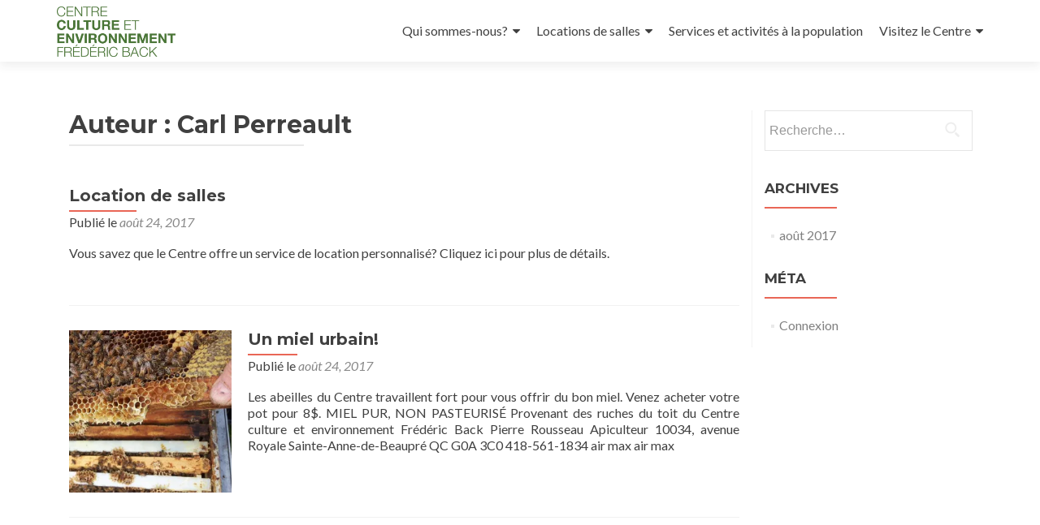

--- FILE ---
content_type: text/html; charset=UTF-8
request_url: https://www.ccefb.org/author/carl/
body_size: 10444
content:
<!DOCTYPE html>

<html lang="fr-CA">

<head>

<meta charset="UTF-8">
<meta name="viewport" content="width=device-width, initial-scale=1">
<link rel="profile" href="http://gmpg.org/xfn/11">
<link rel="pingback" href="https://www.ccefb.org/xmlrpc.php">

<title>Carl Perreault &#8211; Centre culture et environnement Frédéric Back</title>
<meta name='robots' content='max-image-preview:large' />
<!-- Google tag (gtag.js) consent mode dataLayer added by Site Kit -->
<script type="text/javascript" id="google_gtagjs-js-consent-mode-data-layer">
/* <![CDATA[ */
window.dataLayer = window.dataLayer || [];function gtag(){dataLayer.push(arguments);}
gtag('consent', 'default', {"ad_personalization":"denied","ad_storage":"denied","ad_user_data":"denied","analytics_storage":"denied","functionality_storage":"denied","security_storage":"denied","personalization_storage":"denied","region":["AT","BE","BG","CH","CY","CZ","DE","DK","EE","ES","FI","FR","GB","GR","HR","HU","IE","IS","IT","LI","LT","LU","LV","MT","NL","NO","PL","PT","RO","SE","SI","SK"],"wait_for_update":500});
window._googlesitekitConsentCategoryMap = {"statistics":["analytics_storage"],"marketing":["ad_storage","ad_user_data","ad_personalization"],"functional":["functionality_storage","security_storage"],"preferences":["personalization_storage"]};
window._googlesitekitConsents = {"ad_personalization":"denied","ad_storage":"denied","ad_user_data":"denied","analytics_storage":"denied","functionality_storage":"denied","security_storage":"denied","personalization_storage":"denied","region":["AT","BE","BG","CH","CY","CZ","DE","DK","EE","ES","FI","FR","GB","GR","HR","HU","IE","IS","IT","LI","LT","LU","LV","MT","NL","NO","PL","PT","RO","SE","SI","SK"],"wait_for_update":500};
/* ]]> */
</script>
<!-- End Google tag (gtag.js) consent mode dataLayer added by Site Kit -->
<link rel='dns-prefetch' href='//stats.wp.com' />
<link rel='dns-prefetch' href='//fonts.googleapis.com' />
<link rel='dns-prefetch' href='//v0.wordpress.com' />
<link rel='dns-prefetch' href='//www.googletagmanager.com' />
<link rel='preconnect' href='//i0.wp.com' />
<link rel="alternate" type="application/rss+xml" title="Centre culture et environnement Frédéric Back &raquo; Flux" href="https://www.ccefb.org/feed/" />
<link rel="alternate" type="application/rss+xml" title="Centre culture et environnement Frédéric Back &raquo; Flux des commentaires" href="https://www.ccefb.org/comments/feed/" />
<link rel="alternate" type="application/rss+xml" title="Centre culture et environnement Frédéric Back &raquo; Flux des articles écrits par Carl Perreault" href="https://www.ccefb.org/author/carl/feed/" />
<style id='wp-img-auto-sizes-contain-inline-css' type='text/css'>
img:is([sizes=auto i],[sizes^="auto," i]){contain-intrinsic-size:3000px 1500px}
/*# sourceURL=wp-img-auto-sizes-contain-inline-css */
</style>
<link rel='stylesheet' id='cuar.frontend-css' href='https://www.ccefb.org/wp-content/plugins/customer-area/skins/frontend/master/assets/css/styles.min.css?ver=8.3.2' type='text/css' media='all' />
<style id='wp-emoji-styles-inline-css' type='text/css'>

	img.wp-smiley, img.emoji {
		display: inline !important;
		border: none !important;
		box-shadow: none !important;
		height: 1em !important;
		width: 1em !important;
		margin: 0 0.07em !important;
		vertical-align: -0.1em !important;
		background: none !important;
		padding: 0 !important;
	}
/*# sourceURL=wp-emoji-styles-inline-css */
</style>
<style id='wp-block-library-inline-css' type='text/css'>
:root{--wp-block-synced-color:#7a00df;--wp-block-synced-color--rgb:122,0,223;--wp-bound-block-color:var(--wp-block-synced-color);--wp-editor-canvas-background:#ddd;--wp-admin-theme-color:#007cba;--wp-admin-theme-color--rgb:0,124,186;--wp-admin-theme-color-darker-10:#006ba1;--wp-admin-theme-color-darker-10--rgb:0,107,160.5;--wp-admin-theme-color-darker-20:#005a87;--wp-admin-theme-color-darker-20--rgb:0,90,135;--wp-admin-border-width-focus:2px}@media (min-resolution:192dpi){:root{--wp-admin-border-width-focus:1.5px}}.wp-element-button{cursor:pointer}:root .has-very-light-gray-background-color{background-color:#eee}:root .has-very-dark-gray-background-color{background-color:#313131}:root .has-very-light-gray-color{color:#eee}:root .has-very-dark-gray-color{color:#313131}:root .has-vivid-green-cyan-to-vivid-cyan-blue-gradient-background{background:linear-gradient(135deg,#00d084,#0693e3)}:root .has-purple-crush-gradient-background{background:linear-gradient(135deg,#34e2e4,#4721fb 50%,#ab1dfe)}:root .has-hazy-dawn-gradient-background{background:linear-gradient(135deg,#faaca8,#dad0ec)}:root .has-subdued-olive-gradient-background{background:linear-gradient(135deg,#fafae1,#67a671)}:root .has-atomic-cream-gradient-background{background:linear-gradient(135deg,#fdd79a,#004a59)}:root .has-nightshade-gradient-background{background:linear-gradient(135deg,#330968,#31cdcf)}:root .has-midnight-gradient-background{background:linear-gradient(135deg,#020381,#2874fc)}:root{--wp--preset--font-size--normal:16px;--wp--preset--font-size--huge:42px}.has-regular-font-size{font-size:1em}.has-larger-font-size{font-size:2.625em}.has-normal-font-size{font-size:var(--wp--preset--font-size--normal)}.has-huge-font-size{font-size:var(--wp--preset--font-size--huge)}.has-text-align-center{text-align:center}.has-text-align-left{text-align:left}.has-text-align-right{text-align:right}.has-fit-text{white-space:nowrap!important}#end-resizable-editor-section{display:none}.aligncenter{clear:both}.items-justified-left{justify-content:flex-start}.items-justified-center{justify-content:center}.items-justified-right{justify-content:flex-end}.items-justified-space-between{justify-content:space-between}.screen-reader-text{border:0;clip-path:inset(50%);height:1px;margin:-1px;overflow:hidden;padding:0;position:absolute;width:1px;word-wrap:normal!important}.screen-reader-text:focus{background-color:#ddd;clip-path:none;color:#444;display:block;font-size:1em;height:auto;left:5px;line-height:normal;padding:15px 23px 14px;text-decoration:none;top:5px;width:auto;z-index:100000}html :where(.has-border-color){border-style:solid}html :where([style*=border-top-color]){border-top-style:solid}html :where([style*=border-right-color]){border-right-style:solid}html :where([style*=border-bottom-color]){border-bottom-style:solid}html :where([style*=border-left-color]){border-left-style:solid}html :where([style*=border-width]){border-style:solid}html :where([style*=border-top-width]){border-top-style:solid}html :where([style*=border-right-width]){border-right-style:solid}html :where([style*=border-bottom-width]){border-bottom-style:solid}html :where([style*=border-left-width]){border-left-style:solid}html :where(img[class*=wp-image-]){height:auto;max-width:100%}:where(figure){margin:0 0 1em}html :where(.is-position-sticky){--wp-admin--admin-bar--position-offset:var(--wp-admin--admin-bar--height,0px)}@media screen and (max-width:600px){html :where(.is-position-sticky){--wp-admin--admin-bar--position-offset:0px}}

/*# sourceURL=wp-block-library-inline-css */
</style><style id='global-styles-inline-css' type='text/css'>
:root{--wp--preset--aspect-ratio--square: 1;--wp--preset--aspect-ratio--4-3: 4/3;--wp--preset--aspect-ratio--3-4: 3/4;--wp--preset--aspect-ratio--3-2: 3/2;--wp--preset--aspect-ratio--2-3: 2/3;--wp--preset--aspect-ratio--16-9: 16/9;--wp--preset--aspect-ratio--9-16: 9/16;--wp--preset--color--black: #000000;--wp--preset--color--cyan-bluish-gray: #abb8c3;--wp--preset--color--white: #ffffff;--wp--preset--color--pale-pink: #f78da7;--wp--preset--color--vivid-red: #cf2e2e;--wp--preset--color--luminous-vivid-orange: #ff6900;--wp--preset--color--luminous-vivid-amber: #fcb900;--wp--preset--color--light-green-cyan: #7bdcb5;--wp--preset--color--vivid-green-cyan: #00d084;--wp--preset--color--pale-cyan-blue: #8ed1fc;--wp--preset--color--vivid-cyan-blue: #0693e3;--wp--preset--color--vivid-purple: #9b51e0;--wp--preset--gradient--vivid-cyan-blue-to-vivid-purple: linear-gradient(135deg,rgb(6,147,227) 0%,rgb(155,81,224) 100%);--wp--preset--gradient--light-green-cyan-to-vivid-green-cyan: linear-gradient(135deg,rgb(122,220,180) 0%,rgb(0,208,130) 100%);--wp--preset--gradient--luminous-vivid-amber-to-luminous-vivid-orange: linear-gradient(135deg,rgb(252,185,0) 0%,rgb(255,105,0) 100%);--wp--preset--gradient--luminous-vivid-orange-to-vivid-red: linear-gradient(135deg,rgb(255,105,0) 0%,rgb(207,46,46) 100%);--wp--preset--gradient--very-light-gray-to-cyan-bluish-gray: linear-gradient(135deg,rgb(238,238,238) 0%,rgb(169,184,195) 100%);--wp--preset--gradient--cool-to-warm-spectrum: linear-gradient(135deg,rgb(74,234,220) 0%,rgb(151,120,209) 20%,rgb(207,42,186) 40%,rgb(238,44,130) 60%,rgb(251,105,98) 80%,rgb(254,248,76) 100%);--wp--preset--gradient--blush-light-purple: linear-gradient(135deg,rgb(255,206,236) 0%,rgb(152,150,240) 100%);--wp--preset--gradient--blush-bordeaux: linear-gradient(135deg,rgb(254,205,165) 0%,rgb(254,45,45) 50%,rgb(107,0,62) 100%);--wp--preset--gradient--luminous-dusk: linear-gradient(135deg,rgb(255,203,112) 0%,rgb(199,81,192) 50%,rgb(65,88,208) 100%);--wp--preset--gradient--pale-ocean: linear-gradient(135deg,rgb(255,245,203) 0%,rgb(182,227,212) 50%,rgb(51,167,181) 100%);--wp--preset--gradient--electric-grass: linear-gradient(135deg,rgb(202,248,128) 0%,rgb(113,206,126) 100%);--wp--preset--gradient--midnight: linear-gradient(135deg,rgb(2,3,129) 0%,rgb(40,116,252) 100%);--wp--preset--font-size--small: 13px;--wp--preset--font-size--medium: 20px;--wp--preset--font-size--large: 36px;--wp--preset--font-size--x-large: 42px;--wp--preset--spacing--20: 0.44rem;--wp--preset--spacing--30: 0.67rem;--wp--preset--spacing--40: 1rem;--wp--preset--spacing--50: 1.5rem;--wp--preset--spacing--60: 2.25rem;--wp--preset--spacing--70: 3.38rem;--wp--preset--spacing--80: 5.06rem;--wp--preset--shadow--natural: 6px 6px 9px rgba(0, 0, 0, 0.2);--wp--preset--shadow--deep: 12px 12px 50px rgba(0, 0, 0, 0.4);--wp--preset--shadow--sharp: 6px 6px 0px rgba(0, 0, 0, 0.2);--wp--preset--shadow--outlined: 6px 6px 0px -3px rgb(255, 255, 255), 6px 6px rgb(0, 0, 0);--wp--preset--shadow--crisp: 6px 6px 0px rgb(0, 0, 0);}:where(.is-layout-flex){gap: 0.5em;}:where(.is-layout-grid){gap: 0.5em;}body .is-layout-flex{display: flex;}.is-layout-flex{flex-wrap: wrap;align-items: center;}.is-layout-flex > :is(*, div){margin: 0;}body .is-layout-grid{display: grid;}.is-layout-grid > :is(*, div){margin: 0;}:where(.wp-block-columns.is-layout-flex){gap: 2em;}:where(.wp-block-columns.is-layout-grid){gap: 2em;}:where(.wp-block-post-template.is-layout-flex){gap: 1.25em;}:where(.wp-block-post-template.is-layout-grid){gap: 1.25em;}.has-black-color{color: var(--wp--preset--color--black) !important;}.has-cyan-bluish-gray-color{color: var(--wp--preset--color--cyan-bluish-gray) !important;}.has-white-color{color: var(--wp--preset--color--white) !important;}.has-pale-pink-color{color: var(--wp--preset--color--pale-pink) !important;}.has-vivid-red-color{color: var(--wp--preset--color--vivid-red) !important;}.has-luminous-vivid-orange-color{color: var(--wp--preset--color--luminous-vivid-orange) !important;}.has-luminous-vivid-amber-color{color: var(--wp--preset--color--luminous-vivid-amber) !important;}.has-light-green-cyan-color{color: var(--wp--preset--color--light-green-cyan) !important;}.has-vivid-green-cyan-color{color: var(--wp--preset--color--vivid-green-cyan) !important;}.has-pale-cyan-blue-color{color: var(--wp--preset--color--pale-cyan-blue) !important;}.has-vivid-cyan-blue-color{color: var(--wp--preset--color--vivid-cyan-blue) !important;}.has-vivid-purple-color{color: var(--wp--preset--color--vivid-purple) !important;}.has-black-background-color{background-color: var(--wp--preset--color--black) !important;}.has-cyan-bluish-gray-background-color{background-color: var(--wp--preset--color--cyan-bluish-gray) !important;}.has-white-background-color{background-color: var(--wp--preset--color--white) !important;}.has-pale-pink-background-color{background-color: var(--wp--preset--color--pale-pink) !important;}.has-vivid-red-background-color{background-color: var(--wp--preset--color--vivid-red) !important;}.has-luminous-vivid-orange-background-color{background-color: var(--wp--preset--color--luminous-vivid-orange) !important;}.has-luminous-vivid-amber-background-color{background-color: var(--wp--preset--color--luminous-vivid-amber) !important;}.has-light-green-cyan-background-color{background-color: var(--wp--preset--color--light-green-cyan) !important;}.has-vivid-green-cyan-background-color{background-color: var(--wp--preset--color--vivid-green-cyan) !important;}.has-pale-cyan-blue-background-color{background-color: var(--wp--preset--color--pale-cyan-blue) !important;}.has-vivid-cyan-blue-background-color{background-color: var(--wp--preset--color--vivid-cyan-blue) !important;}.has-vivid-purple-background-color{background-color: var(--wp--preset--color--vivid-purple) !important;}.has-black-border-color{border-color: var(--wp--preset--color--black) !important;}.has-cyan-bluish-gray-border-color{border-color: var(--wp--preset--color--cyan-bluish-gray) !important;}.has-white-border-color{border-color: var(--wp--preset--color--white) !important;}.has-pale-pink-border-color{border-color: var(--wp--preset--color--pale-pink) !important;}.has-vivid-red-border-color{border-color: var(--wp--preset--color--vivid-red) !important;}.has-luminous-vivid-orange-border-color{border-color: var(--wp--preset--color--luminous-vivid-orange) !important;}.has-luminous-vivid-amber-border-color{border-color: var(--wp--preset--color--luminous-vivid-amber) !important;}.has-light-green-cyan-border-color{border-color: var(--wp--preset--color--light-green-cyan) !important;}.has-vivid-green-cyan-border-color{border-color: var(--wp--preset--color--vivid-green-cyan) !important;}.has-pale-cyan-blue-border-color{border-color: var(--wp--preset--color--pale-cyan-blue) !important;}.has-vivid-cyan-blue-border-color{border-color: var(--wp--preset--color--vivid-cyan-blue) !important;}.has-vivid-purple-border-color{border-color: var(--wp--preset--color--vivid-purple) !important;}.has-vivid-cyan-blue-to-vivid-purple-gradient-background{background: var(--wp--preset--gradient--vivid-cyan-blue-to-vivid-purple) !important;}.has-light-green-cyan-to-vivid-green-cyan-gradient-background{background: var(--wp--preset--gradient--light-green-cyan-to-vivid-green-cyan) !important;}.has-luminous-vivid-amber-to-luminous-vivid-orange-gradient-background{background: var(--wp--preset--gradient--luminous-vivid-amber-to-luminous-vivid-orange) !important;}.has-luminous-vivid-orange-to-vivid-red-gradient-background{background: var(--wp--preset--gradient--luminous-vivid-orange-to-vivid-red) !important;}.has-very-light-gray-to-cyan-bluish-gray-gradient-background{background: var(--wp--preset--gradient--very-light-gray-to-cyan-bluish-gray) !important;}.has-cool-to-warm-spectrum-gradient-background{background: var(--wp--preset--gradient--cool-to-warm-spectrum) !important;}.has-blush-light-purple-gradient-background{background: var(--wp--preset--gradient--blush-light-purple) !important;}.has-blush-bordeaux-gradient-background{background: var(--wp--preset--gradient--blush-bordeaux) !important;}.has-luminous-dusk-gradient-background{background: var(--wp--preset--gradient--luminous-dusk) !important;}.has-pale-ocean-gradient-background{background: var(--wp--preset--gradient--pale-ocean) !important;}.has-electric-grass-gradient-background{background: var(--wp--preset--gradient--electric-grass) !important;}.has-midnight-gradient-background{background: var(--wp--preset--gradient--midnight) !important;}.has-small-font-size{font-size: var(--wp--preset--font-size--small) !important;}.has-medium-font-size{font-size: var(--wp--preset--font-size--medium) !important;}.has-large-font-size{font-size: var(--wp--preset--font-size--large) !important;}.has-x-large-font-size{font-size: var(--wp--preset--font-size--x-large) !important;}
/*# sourceURL=global-styles-inline-css */
</style>

<style id='classic-theme-styles-inline-css' type='text/css'>
/*! This file is auto-generated */
.wp-block-button__link{color:#fff;background-color:#32373c;border-radius:9999px;box-shadow:none;text-decoration:none;padding:calc(.667em + 2px) calc(1.333em + 2px);font-size:1.125em}.wp-block-file__button{background:#32373c;color:#fff;text-decoration:none}
/*# sourceURL=/wp-includes/css/classic-themes.min.css */
</style>
<link rel='stylesheet' id='sow-button-base-css' href='https://www.ccefb.org/wp-content/plugins/so-widgets-bundle/widgets/button/css/style.css?ver=1.70.4' type='text/css' media='all' />
<link rel='stylesheet' id='sow-button-atom-0b0a0534035b-css' href='https://www.ccefb.org/wp-content/uploads/siteorigin-widgets/sow-button-atom-0b0a0534035b.css?ver=6.9' type='text/css' media='all' />
<link rel='stylesheet' id='zerif_font-css' href='//fonts.googleapis.com/css?family=Lato%3A300%2C400%2C700%2C400italic%7CMontserrat%3A400%2C700%7CHomemade+Apple&#038;subset=latin%2Clatin-ext' type='text/css' media='all' />
<link rel='stylesheet' id='zerif_font_all-css' href='//fonts.googleapis.com/css?family=Open+Sans%3A300%2C300italic%2C400%2C400italic%2C600%2C600italic%2C700%2C700italic%2C800%2C800italic&#038;subset=latin&#038;ver=6.9' type='text/css' media='all' />
<link rel='stylesheet' id='zerif_bootstrap_style-css' href='https://www.ccefb.org/wp-content/themes/zerif-lite/css/bootstrap.css?ver=6.9' type='text/css' media='all' />
<link rel='stylesheet' id='zerif_fontawesome-css' href='https://www.ccefb.org/wp-content/themes/zerif-lite/css/font-awesome.min.css?ver=v1' type='text/css' media='all' />
<link rel='stylesheet' id='zerif_style-css' href='https://www.ccefb.org/wp-content/themes/zerif-lite/style.css?ver=1.8.5.51' type='text/css' media='all' />
<style id='zerif_style-inline-css' type='text/css'>
body.home.page:not(.page-template-template-frontpage) {
			background-image: none !important;
		}
/*# sourceURL=zerif_style-inline-css */
</style>
<link rel='stylesheet' id='zerif_responsive_style-css' href='https://www.ccefb.org/wp-content/themes/zerif-lite/css/responsive.css?ver=1.8.5.51' type='text/css' media='all' />
<link rel='stylesheet' id='wp-members-css' href='https://www.ccefb.org/wp-content/plugins/wp-members/assets/css/forms/generic-no-float.min.css?ver=3.5.5.1' type='text/css' media='all' />
<script type="text/javascript" src="https://www.ccefb.org/wp-includes/js/jquery/jquery.min.js?ver=3.7.1" id="jquery-core-js"></script>
<script type="text/javascript" src="https://www.ccefb.org/wp-includes/js/jquery/jquery-migrate.min.js?ver=3.4.1" id="jquery-migrate-js"></script>
<link rel="https://api.w.org/" href="https://www.ccefb.org/wp-json/" /><link rel="alternate" title="JSON" type="application/json" href="https://www.ccefb.org/wp-json/wp/v2/users/1" /><link rel="EditURI" type="application/rsd+xml" title="RSD" href="https://www.ccefb.org/xmlrpc.php?rsd" />
<meta name="generator" content="WordPress 6.9" />
<meta name="generator" content="Site Kit by Google 1.168.0" /><!-- Enter your scripts here -->	<style>img#wpstats{display:none}</style>
		<style type="text/css" id="custom-background-css">
body.custom-background { background-image: url("https://www.ccefb.org/wp-content/uploads/2016/05/cmp_centre_2_hrez-1A.jpg"); background-position: center center; background-size: cover; background-repeat: no-repeat; background-attachment: fixed; }
</style>
	
<!-- Google Tag Manager snippet added by Site Kit -->
<script type="text/javascript">
/* <![CDATA[ */

			( function( w, d, s, l, i ) {
				w[l] = w[l] || [];
				w[l].push( {'gtm.start': new Date().getTime(), event: 'gtm.js'} );
				var f = d.getElementsByTagName( s )[0],
					j = d.createElement( s ), dl = l != 'dataLayer' ? '&l=' + l : '';
				j.async = true;
				j.src = 'https://www.googletagmanager.com/gtm.js?id=' + i + dl;
				f.parentNode.insertBefore( j, f );
			} )( window, document, 'script', 'dataLayer', 'GTM-KFKDCZBV' );
			
/* ]]> */
</script>

<!-- End Google Tag Manager snippet added by Site Kit -->

<!-- Jetpack Open Graph Tags -->
<meta property="og:type" content="profile" />
<meta property="og:title" content="Carl Perreault" />
<meta property="og:url" content="https://www.ccefb.org/author/carl/" />
<meta property="profile:first_name" content="Carl" />
<meta property="profile:last_name" content="Perreault" />
<meta property="og:site_name" content="Centre culture et environnement Frédéric Back" />
<meta property="og:image" content="https://secure.gravatar.com/avatar/33b62b9e12175c62f8fd473a92ea2dcf2bce7739d865871501889dbb5429eff7?s=200&#038;d=mm&#038;r=g" />
<meta property="og:image:alt" content="Carl Perreault" />
<meta property="og:locale" content="fr_CA" />

<!-- End Jetpack Open Graph Tags -->
<link rel="icon" href="https://i0.wp.com/www.ccefb.org/wp-content/uploads/2017/07/cropped-CCEFB_coul_4c-1.jpg?fit=32%2C32&#038;ssl=1" sizes="32x32" />
<link rel="icon" href="https://i0.wp.com/www.ccefb.org/wp-content/uploads/2017/07/cropped-CCEFB_coul_4c-1.jpg?fit=192%2C192&#038;ssl=1" sizes="192x192" />
<link rel="apple-touch-icon" href="https://i0.wp.com/www.ccefb.org/wp-content/uploads/2017/07/cropped-CCEFB_coul_4c-1.jpg?fit=180%2C180&#038;ssl=1" />
<meta name="msapplication-TileImage" content="https://i0.wp.com/www.ccefb.org/wp-content/uploads/2017/07/cropped-CCEFB_coul_4c-1.jpg?fit=270%2C270&#038;ssl=1" />
		<style type="text/css" id="wp-custom-css">
			.preloader {
display: none;
}		</style>
		
</head>


	<body class="archive author author-carl author-1 wp-custom-logo wp-theme-zerif-lite customer-area-active" >

	

<div id="mobilebgfix">
	<div class="mobile-bg-fix-img-wrap">
		<div class="mobile-bg-fix-img"></div>
	</div>
	<div class="mobile-bg-fix-whole-site">


<header id="home" class="header" itemscope="itemscope" itemtype="http://schema.org/WPHeader">

	<div id="main-nav" class="navbar navbar-inverse bs-docs-nav" role="banner">

		<div class="container">

			
			<div class="navbar-header responsive-logo">

				<button class="navbar-toggle collapsed" type="button" data-toggle="collapse" data-target=".bs-navbar-collapse">

				<span class="sr-only">Activer/désactiver la navigation</span>

				<span class="icon-bar"></span>

				<span class="icon-bar"></span>

				<span class="icon-bar"></span>

				</button>

					<div class="navbar-brand" itemscope itemtype="http://schema.org/Organization">

						<a href="https://www.ccefb.org/" class="custom-logo-link" rel="home"><img width="1070" height="453" src="https://i0.wp.com/www.ccefb.org/wp-content/uploads/2017/07/cropped-CCEFB_coul_4c.jpg?fit=1070%2C453&amp;ssl=1" class="custom-logo" alt="Centre culture et environnement Frédéric Back" decoding="async" fetchpriority="high" srcset="https://i0.wp.com/www.ccefb.org/wp-content/uploads/2017/07/cropped-CCEFB_coul_4c.jpg?w=1070&amp;ssl=1 1070w, https://i0.wp.com/www.ccefb.org/wp-content/uploads/2017/07/cropped-CCEFB_coul_4c.jpg?resize=300%2C127&amp;ssl=1 300w" sizes="(max-width: 1070px) 100vw, 1070px" data-attachment-id="179" data-permalink="https://www.ccefb.org/cropped-ccefb_coul_4c-jpg/" data-orig-file="https://i0.wp.com/www.ccefb.org/wp-content/uploads/2017/07/cropped-CCEFB_coul_4c.jpg?fit=1070%2C453&amp;ssl=1" data-orig-size="1070,453" data-comments-opened="1" data-image-meta="{&quot;aperture&quot;:&quot;0&quot;,&quot;credit&quot;:&quot;&quot;,&quot;camera&quot;:&quot;&quot;,&quot;caption&quot;:&quot;&quot;,&quot;created_timestamp&quot;:&quot;0&quot;,&quot;copyright&quot;:&quot;&quot;,&quot;focal_length&quot;:&quot;0&quot;,&quot;iso&quot;:&quot;0&quot;,&quot;shutter_speed&quot;:&quot;0&quot;,&quot;title&quot;:&quot;CCEFB_coul_pms&quot;,&quot;orientation&quot;:&quot;1&quot;}" data-image-title="cropped-CCEFB_coul_4c.jpg" data-image-description="&lt;p&gt;http://www.ccefb.org/wp-content/uploads/2017/07/cropped-CCEFB_coul_4c.jpg&lt;/p&gt;
" data-image-caption="" data-medium-file="https://i0.wp.com/www.ccefb.org/wp-content/uploads/2017/07/cropped-CCEFB_coul_4c.jpg?fit=300%2C127&amp;ssl=1" data-large-file="https://i0.wp.com/www.ccefb.org/wp-content/uploads/2017/07/cropped-CCEFB_coul_4c.jpg?fit=640%2C271&amp;ssl=1" /></a>
					</div> <!-- /.navbar-brand -->

				</div> <!-- /.navbar-header -->

			
		
		<nav class="navbar-collapse bs-navbar-collapse collapse" id="site-navigation" itemscope itemtype="http://schema.org/SiteNavigationElement">
			<a class="screen-reader-text skip-link" href="#content">Aller au contenu</a>
			<ul id="menu-menu" class="nav navbar-nav navbar-right responsive-nav main-nav-list"><li id="menu-item-26" class="menu-item menu-item-type-custom menu-item-object-custom menu-item-has-children menu-item-26"><a href="http://www.ccefb.org/le-centre-de-lenvironnement/">Qui sommes-nous?</a>
<ul class="sub-menu">
	<li id="menu-item-28" class="menu-item menu-item-type-post_type menu-item-object-page menu-item-28"><a href="https://www.ccefb.org/le-centre-de-lenvironnement/">Notre mission</a></li>
	<li id="menu-item-27" class="menu-item menu-item-type-post_type menu-item-object-page menu-item-27"><a href="https://www.ccefb.org/le-centre-de-lenvironnement/culturels/">Organismes culturels</a></li>
	<li id="menu-item-37" class="menu-item menu-item-type-post_type menu-item-object-page menu-item-37"><a href="https://www.ccefb.org/le-centre-de-lenvironnement/organismes-environnementaux/">Organismes environnementaux</a></li>
	<li id="menu-item-36" class="menu-item menu-item-type-post_type menu-item-object-page menu-item-36"><a href="https://www.ccefb.org/le-centre-de-lenvironnement/entreprises-deconomie-sociale/">Entreprises d&rsquo;économie sociale</a></li>
</ul>
</li>
<li id="menu-item-219" class="menu-item menu-item-type-post_type menu-item-object-page menu-item-has-children menu-item-219"><a href="https://www.ccefb.org/le-centre-de-lenvironnement/locations-de-salles/">Locations de salles</a>
<ul class="sub-menu">
	<li id="menu-item-447" class="menu-item menu-item-type-post_type menu-item-object-page menu-item-447"><a href="https://www.ccefb.org/le-centre-de-lenvironnement/locations-de-salles/salle-206/">Salle 206</a></li>
	<li id="menu-item-448" class="menu-item menu-item-type-post_type menu-item-object-page menu-item-448"><a href="https://www.ccefb.org/le-centre-de-lenvironnement/locations-de-salles/salle-308/">Salle 308</a></li>
	<li id="menu-item-449" class="menu-item menu-item-type-post_type menu-item-object-page menu-item-449"><a href="https://www.ccefb.org/le-centre-de-lenvironnement/locations-de-salles/salle-322/">Salle 322</a></li>
	<li id="menu-item-450" class="menu-item menu-item-type-post_type menu-item-object-page menu-item-450"><a href="https://www.ccefb.org/le-centre-de-lenvironnement/locations-de-salles/salle-324/">Salle 324</a></li>
	<li id="menu-item-451" class="menu-item menu-item-type-post_type menu-item-object-page menu-item-451"><a href="https://www.ccefb.org/le-centre-de-lenvironnement/locations-de-salles/salle-michel-jurdant/">Salle Michel Jurdant</a></li>
</ul>
</li>
<li id="menu-item-476" class="menu-item menu-item-type-post_type menu-item-object-page menu-item-476"><a href="https://www.ccefb.org/autres-services/">Services et activités à la population</a></li>
<li id="menu-item-200" class="menu-item menu-item-type-post_type menu-item-object-page menu-item-has-children menu-item-200"><a href="https://www.ccefb.org/visitez-le-centre/">Visitez le Centre</a>
<ul class="sub-menu">
	<li id="menu-item-1242" class="menu-item menu-item-type-post_type menu-item-object-page menu-item-1242"><a href="https://www.ccefb.org/ballot-de-paille/">Ballot de paille…</a></li>
	<li id="menu-item-1245" class="menu-item menu-item-type-post_type menu-item-object-page menu-item-1245"><a href="https://www.ccefb.org/largile-un-materiau-durable-2/">L&rsquo;argile: un matériau durable</a></li>
	<li id="menu-item-1250" class="menu-item menu-item-type-post_type menu-item-object-page menu-item-1250"><a href="https://www.ccefb.org/chaufferie-ecoenergetique-2/">Chaufferie écoénergétique…</a></li>
</ul>
</li>
</ul>		</nav>

		
		</div> <!-- /.container -->

		
	</div> <!-- /#main-nav -->
	<!-- / END TOP BAR -->

<div class="clear"></div>

</header> <!-- / END HOME SECTION  -->
<div id="content" class="site-content">

<div class="container">

	
	<div class="content-left-wrap col-md-9">

		
		<div id="primary" class="content-area">

			<main id="main" class="site-main">

			
				<header class="page-header">

					<h1 class="page-title">Auteur : <span>Carl Perreault</span></h1>
				</header><!-- .page-header -->

				
<article id="post-719" class="post-719 post type-post status-publish format-standard hentry category-uncategorized" itemtype="http://schema.org/BlogPosting" itemtype="http://schema.org/BlogPosting">
	<div class="listpost-content-wrap-full">
	<div class="list-post-top">

	<header class="entry-header">

		<h1 class="entry-title"><a href="https://www.ccefb.org/location-de-salles/" rel="bookmark">Location de salles</a></h1>

		
		<div class="entry-meta">

			<span class="posted-on">Publié le <a href="https://www.ccefb.org/location-de-salles/" rel="bookmark"><time class="entry-date published" datetime="2017-08-24T16:14:51-04:00">août 24, 2017</time><time class="updated" datetime="2021-03-18T11:17:00-04:00">mars 18, 2021</time></a></span><span class="byline"> par <span class="author vcard"><a class="url fn n" href="https://www.ccefb.org/author/carl/">Carl Perreault</a></span></span>
		</div><!-- .entry-meta -->

		
	</header><!-- .entry-header -->

	<div class="entry-content"><p>Vous savez que le Centre offre un service de location personnalisé? Cliquez ici pour plus de détails. &nbsp;</p>

	<footer class="entry-footer">

		
	</footer><!-- .entry-footer -->

	</div><!-- .entry-content --><!-- .entry-summary -->

	</div><!-- .list-post-top -->

</div><!-- .listpost-content-wrap -->

</article><!-- #post-## -->

<article id="post-728" class="post-728 post type-post status-publish format-standard has-post-thumbnail hentry category-uncategorized" itemtype="http://schema.org/BlogPosting" itemtype="http://schema.org/BlogPosting">
	<div class="post-img-wrap"><a href="https://www.ccefb.org/miel/" title="Un miel urbain!" ><img width="250" height="250" src="https://i0.wp.com/www.ccefb.org/wp-content/uploads/2017/08/19126215_10154423127592721_1621754251_o-e1503427872504.jpg?resize=250%2C250&amp;ssl=1" class="attachment-zerif-post-thumbnail size-zerif-post-thumbnail wp-post-image" alt="" decoding="async" srcset="https://i0.wp.com/www.ccefb.org/wp-content/uploads/2017/08/19126215_10154423127592721_1621754251_o-e1503427872504.jpg?w=673&amp;ssl=1 673w, https://i0.wp.com/www.ccefb.org/wp-content/uploads/2017/08/19126215_10154423127592721_1621754251_o-e1503427872504.jpg?resize=150%2C150&amp;ssl=1 150w, https://i0.wp.com/www.ccefb.org/wp-content/uploads/2017/08/19126215_10154423127592721_1621754251_o-e1503427872504.jpg?resize=300%2C300&amp;ssl=1 300w, https://i0.wp.com/www.ccefb.org/wp-content/uploads/2017/08/19126215_10154423127592721_1621754251_o-e1503427872504.jpg?resize=270%2C270&amp;ssl=1 270w, https://i0.wp.com/www.ccefb.org/wp-content/uploads/2017/08/19126215_10154423127592721_1621754251_o-e1503427872504.jpg?resize=230%2C230&amp;ssl=1 230w" sizes="(max-width: 250px) 100vw, 250px" data-attachment-id="575" data-permalink="https://www.ccefb.org/19126215_10154423127592721_1621754251_o/" data-orig-file="https://i0.wp.com/www.ccefb.org/wp-content/uploads/2017/08/19126215_10154423127592721_1621754251_o-e1503427872504.jpg?fit=673%2C673&amp;ssl=1" data-orig-size="673,673" data-comments-opened="1" data-image-meta="{&quot;aperture&quot;:&quot;0&quot;,&quot;credit&quot;:&quot;&quot;,&quot;camera&quot;:&quot;&quot;,&quot;caption&quot;:&quot;&quot;,&quot;created_timestamp&quot;:&quot;0&quot;,&quot;copyright&quot;:&quot;&quot;,&quot;focal_length&quot;:&quot;0&quot;,&quot;iso&quot;:&quot;0&quot;,&quot;shutter_speed&quot;:&quot;0&quot;,&quot;title&quot;:&quot;&quot;,&quot;orientation&quot;:&quot;0&quot;}" data-image-title="Abeilles" data-image-description="" data-image-caption="" data-medium-file="https://i0.wp.com/www.ccefb.org/wp-content/uploads/2017/08/19126215_10154423127592721_1621754251_o-e1503427872504.jpg?fit=300%2C300&amp;ssl=1" data-large-file="https://i0.wp.com/www.ccefb.org/wp-content/uploads/2017/08/19126215_10154423127592721_1621754251_o-e1503427872504.jpg?fit=640%2C640&amp;ssl=1" /></a></div><div class="listpost-content-wrap">
	<div class="list-post-top">

	<header class="entry-header">

		<h1 class="entry-title"><a href="https://www.ccefb.org/miel/" rel="bookmark">Un miel urbain!</a></h1>

		
		<div class="entry-meta">

			<span class="posted-on">Publié le <a href="https://www.ccefb.org/miel/" rel="bookmark"><time class="entry-date published" datetime="2017-08-24T00:00:41-04:00">août 24, 2017</time><time class="updated" datetime="2017-08-25T12:32:57-04:00">août 25, 2017</time></a></span><span class="byline"> par <span class="author vcard"><a class="url fn n" href="https://www.ccefb.org/author/carl/">Carl Perreault</a></span></span>
		</div><!-- .entry-meta -->

		
	</header><!-- .entry-header -->

	<div class="entry-content"><p>Les abeilles du Centre travaillent fort pour vous offrir du bon miel. Venez acheter votre pot pour 8$. MIEL PUR, NON PASTEURISÉ Provenant des ruches du toit du Centre culture et environnement Frédéric Back Pierre Rousseau Apiculteur 10034, avenue Royale Sainte-Anne-de-Beaupré QC G0A 3C0 418-561-1834 air max air max</p>

	<footer class="entry-footer">

		
	</footer><!-- .entry-footer -->

	</div><!-- .entry-content --><!-- .entry-summary -->

	</div><!-- .list-post-top -->

</div><!-- .listpost-content-wrap -->

</article><!-- #post-## -->

			</main><!-- #main -->

		</div><!-- #primary -->

		
	</div><!-- .content-left-wrap -->

	
			<div class="sidebar-wrap col-md-3 content-left-wrap">
			

	<div id="secondary" class="widget-area" role="complementary">

		
		
			<aside id="search" class="widget widget_search">

				<form role="search" method="get" class="search-form" action="https://www.ccefb.org/">
				<label>
					<span class="screen-reader-text">Rechercher&nbsp;:</span>
					<input type="search" class="search-field" placeholder="Recherche&hellip;" value="" name="s" />
				</label>
				<input type="submit" class="search-submit" value="Rechercher" />
			</form>
			</aside>

			<aside id="archives" class="widget">

				<h2 class="widget-title">Archives</h2>
				<ul>
						<li><a href='https://www.ccefb.org/2017/08/'>août 2017</a></li>
				</ul>

			</aside>

			<aside id="meta" class="widget">

				<h2 class="widget-title">Méta</h2>

				<ul>
										<li><a href="https://www.ccefb.org/wp-login.php">Connexion</a></li>
									</ul>

			</aside>

		
		
	</div><!-- #secondary -->

			</div><!-- .sidebar-wrap -->
		
</div><!-- .container -->


</div><!-- .site-content -->


<footer id="footer" itemscope="itemscope" itemtype="http://schema.org/WPFooter">

	
	<div class="container">

		
		<div class="col-md-3 company-details"><div class="zerif-footer-address">870, Avenue de Salaberry, Québec, QC
G1R 2T9</div></div><div class="col-md-3 company-details"><div class="zerif-footer-email"><div class="zerif-footer-email">

<a href="reservation@centreenvironnement.org”">Infos location de salles</a>

</div></div></div><div class="col-md-3 company-details"><div class="zerif-footer-phone"><a href="tel:418-522-0006 poste 4012">418-522-0006, poste 4012</a></div></div><div class="col-md-3 copyright"><ul class="social"><li id="facebook"><a target="_blank" href="http://www.facebook.com/centrecultureetenvironnementfredericback/"><span class="sr-only">Lien Facebook</span> <i class="fa fa-facebook"></i></a></li></ul><!-- .social --><p id="zerif-copyright">Centre de l'environnement 2019</p><div class="zerif-copyright-box"><a class="zerif-copyright" rel="nofollow">Zelle Lite </a>développé par <a class="zerif-copyright" href="https://themeisle.com"  target="_blank" rel="nofollow">ThemeIsle</a></div></div>	</div> <!-- / END CONTAINER -->

</footer> <!-- / END FOOOTER  -->


	</div><!-- mobile-bg-fix-whole-site -->
</div><!-- .mobile-bg-fix-wrap -->


<script type="speculationrules">
{"prefetch":[{"source":"document","where":{"and":[{"href_matches":"/*"},{"not":{"href_matches":["/wp-*.php","/wp-admin/*","/wp-content/uploads/*","/wp-content/*","/wp-content/plugins/*","/wp-content/themes/zerif-lite/*","/*\\?(.+)"]}},{"not":{"selector_matches":"a[rel~=\"nofollow\"]"}},{"not":{"selector_matches":".no-prefetch, .no-prefetch a"}}]},"eagerness":"conservative"}]}
</script>
<!-- Enter your scripts here -->		<!-- Google Tag Manager (noscript) snippet added by Site Kit -->
		<noscript>
			<iframe src="https://www.googletagmanager.com/ns.html?id=GTM-KFKDCZBV" height="0" width="0" style="display:none;visibility:hidden"></iframe>
		</noscript>
		<!-- End Google Tag Manager (noscript) snippet added by Site Kit -->
		<script type="text/javascript" src="https://www.ccefb.org/wp-content/themes/zerif-lite/js/bootstrap.min.js?ver=1.8.5.51" id="zerif_bootstrap_script-js"></script>
<script type="text/javascript" src="https://www.ccefb.org/wp-content/themes/zerif-lite/js/jquery.knob.js?ver=1.8.5.51" id="zerif_knob_nav-js"></script>
<script type="text/javascript" src="https://www.ccefb.org/wp-content/themes/zerif-lite/js/smoothscroll.js?ver=1.8.5.51" id="zerif_smoothscroll-js"></script>
<script type="text/javascript" src="https://www.ccefb.org/wp-content/themes/zerif-lite/js/scrollReveal.js?ver=1.8.5.51" id="zerif_scrollReveal_script-js"></script>
<script type="text/javascript" src="https://www.ccefb.org/wp-content/themes/zerif-lite/js/zerif.js?ver=1.8.5.51" id="zerif_script-js"></script>
<script type="text/javascript" src="https://www.ccefb.org/wp-content/plugins/google-site-kit/dist/assets/js/googlesitekit-consent-mode-bc2e26cfa69fcd4a8261.js" id="googlesitekit-consent-mode-js"></script>
<script type="text/javascript" id="jetpack-stats-js-before">
/* <![CDATA[ */
_stq = window._stq || [];
_stq.push([ "view", {"v":"ext","blog":"112034765","post":"0","tz":"-5","srv":"www.ccefb.org","arch_author":"carl","arch_results":"2","j":"1:15.4"} ]);
_stq.push([ "clickTrackerInit", "112034765", "0" ]);
//# sourceURL=jetpack-stats-js-before
/* ]]> */
</script>
<script type="text/javascript" src="https://stats.wp.com/e-202603.js" id="jetpack-stats-js" defer="defer" data-wp-strategy="defer"></script>
<script type="text/javascript" id="wp-consent-api-js-extra">
/* <![CDATA[ */
var consent_api = {"consent_type":"","waitfor_consent_hook":"","cookie_expiration":"30","cookie_prefix":"wp_consent","services":[]};
//# sourceURL=wp-consent-api-js-extra
/* ]]> */
</script>
<script type="text/javascript" src="https://www.ccefb.org/wp-content/plugins/wp-consent-api/assets/js/wp-consent-api.min.js?ver=2.0.0" id="wp-consent-api-js"></script>
<script id="wp-emoji-settings" type="application/json">
{"baseUrl":"https://s.w.org/images/core/emoji/17.0.2/72x72/","ext":".png","svgUrl":"https://s.w.org/images/core/emoji/17.0.2/svg/","svgExt":".svg","source":{"concatemoji":"https://www.ccefb.org/wp-includes/js/wp-emoji-release.min.js?ver=6.9"}}
</script>
<script type="module">
/* <![CDATA[ */
/*! This file is auto-generated */
const a=JSON.parse(document.getElementById("wp-emoji-settings").textContent),o=(window._wpemojiSettings=a,"wpEmojiSettingsSupports"),s=["flag","emoji"];function i(e){try{var t={supportTests:e,timestamp:(new Date).valueOf()};sessionStorage.setItem(o,JSON.stringify(t))}catch(e){}}function c(e,t,n){e.clearRect(0,0,e.canvas.width,e.canvas.height),e.fillText(t,0,0);t=new Uint32Array(e.getImageData(0,0,e.canvas.width,e.canvas.height).data);e.clearRect(0,0,e.canvas.width,e.canvas.height),e.fillText(n,0,0);const a=new Uint32Array(e.getImageData(0,0,e.canvas.width,e.canvas.height).data);return t.every((e,t)=>e===a[t])}function p(e,t){e.clearRect(0,0,e.canvas.width,e.canvas.height),e.fillText(t,0,0);var n=e.getImageData(16,16,1,1);for(let e=0;e<n.data.length;e++)if(0!==n.data[e])return!1;return!0}function u(e,t,n,a){switch(t){case"flag":return n(e,"\ud83c\udff3\ufe0f\u200d\u26a7\ufe0f","\ud83c\udff3\ufe0f\u200b\u26a7\ufe0f")?!1:!n(e,"\ud83c\udde8\ud83c\uddf6","\ud83c\udde8\u200b\ud83c\uddf6")&&!n(e,"\ud83c\udff4\udb40\udc67\udb40\udc62\udb40\udc65\udb40\udc6e\udb40\udc67\udb40\udc7f","\ud83c\udff4\u200b\udb40\udc67\u200b\udb40\udc62\u200b\udb40\udc65\u200b\udb40\udc6e\u200b\udb40\udc67\u200b\udb40\udc7f");case"emoji":return!a(e,"\ud83e\u1fac8")}return!1}function f(e,t,n,a){let r;const o=(r="undefined"!=typeof WorkerGlobalScope&&self instanceof WorkerGlobalScope?new OffscreenCanvas(300,150):document.createElement("canvas")).getContext("2d",{willReadFrequently:!0}),s=(o.textBaseline="top",o.font="600 32px Arial",{});return e.forEach(e=>{s[e]=t(o,e,n,a)}),s}function r(e){var t=document.createElement("script");t.src=e,t.defer=!0,document.head.appendChild(t)}a.supports={everything:!0,everythingExceptFlag:!0},new Promise(t=>{let n=function(){try{var e=JSON.parse(sessionStorage.getItem(o));if("object"==typeof e&&"number"==typeof e.timestamp&&(new Date).valueOf()<e.timestamp+604800&&"object"==typeof e.supportTests)return e.supportTests}catch(e){}return null}();if(!n){if("undefined"!=typeof Worker&&"undefined"!=typeof OffscreenCanvas&&"undefined"!=typeof URL&&URL.createObjectURL&&"undefined"!=typeof Blob)try{var e="postMessage("+f.toString()+"("+[JSON.stringify(s),u.toString(),c.toString(),p.toString()].join(",")+"));",a=new Blob([e],{type:"text/javascript"});const r=new Worker(URL.createObjectURL(a),{name:"wpTestEmojiSupports"});return void(r.onmessage=e=>{i(n=e.data),r.terminate(),t(n)})}catch(e){}i(n=f(s,u,c,p))}t(n)}).then(e=>{for(const n in e)a.supports[n]=e[n],a.supports.everything=a.supports.everything&&a.supports[n],"flag"!==n&&(a.supports.everythingExceptFlag=a.supports.everythingExceptFlag&&a.supports[n]);var t;a.supports.everythingExceptFlag=a.supports.everythingExceptFlag&&!a.supports.flag,a.supports.everything||((t=a.source||{}).concatemoji?r(t.concatemoji):t.wpemoji&&t.twemoji&&(r(t.twemoji),r(t.wpemoji)))});
//# sourceURL=https://www.ccefb.org/wp-includes/js/wp-emoji-loader.min.js
/* ]]> */
</script>


</body>

</html>
